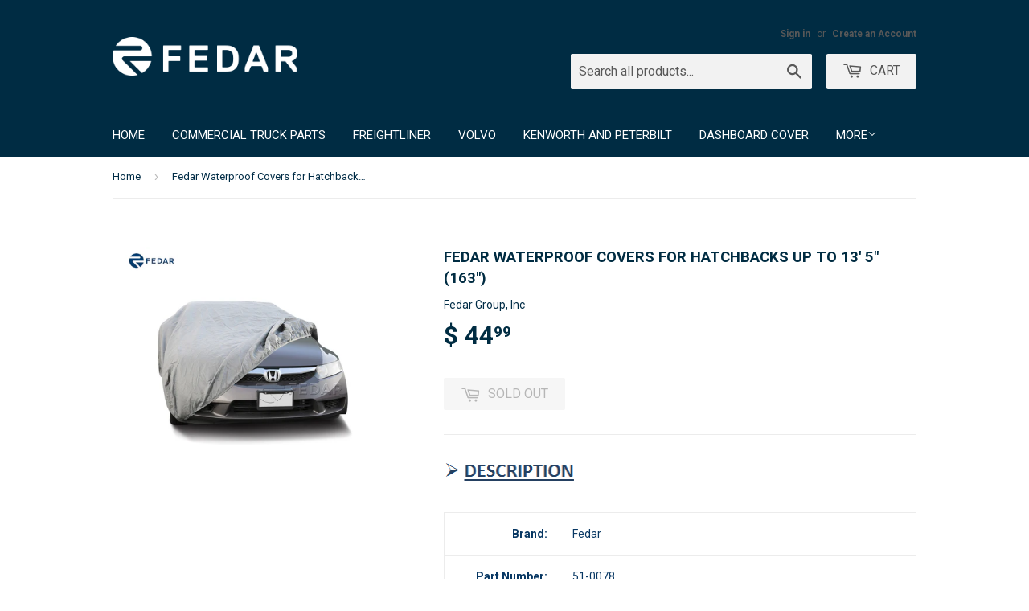

--- FILE ---
content_type: text/html; charset=utf-8
request_url: https://www.fedargroup.com/products/fedar-waterproof-covers-for-hatchbacks-up-to-13-5-163
body_size: 15113
content:
<!doctype html>
<!--[if lt IE 7]><html class="no-js lt-ie9 lt-ie8 lt-ie7" lang="en"> <![endif]-->
<!--[if IE 7]><html class="no-js lt-ie9 lt-ie8" lang="en"> <![endif]-->
<!--[if IE 8]><html class="no-js lt-ie9" lang="en"> <![endif]-->
<!--[if IE 9 ]><html class="ie9 no-js"> <![endif]-->
<!--[if (gt IE 9)|!(IE)]><!--> <html class="no-touch no-js"> <!--<![endif]-->
<head>

  <!-- Basic page needs ================================================== -->
  <meta charset="utf-8">
  <meta http-equiv="X-UA-Compatible" content="IE=edge,chrome=1">

  
  <link rel="shortcut icon" href="//www.fedargroup.com/cdn/shop/t/2/assets/favicon.png?v=140042922952889263791445895192" type="image/png" />
  

  <!-- Title and description ================================================== -->
  <title>
  Fedar Waterproof Covers for Hatchbacks up to 13&#39; 5&quot; (163&quot;) &ndash; Fedar Group
  </title>

  
  <meta name="description" content="Brand: Fedar Part Number: 51-0078 Part Type: Car Cover Vehicle Type: Hatchback Category Series: Car Cover Piece: 1 Product Note: Fits Hatchbacks up to 13&#39;5&quot;: 161&quot; L x 59&quot; W x 51&quot; H    Built-in grommets with full elastic hem, straps and buckles system. 5 layers of protection, soft inner fleece lining. Provide waterproof">
  

  <!-- Product meta ================================================== -->
  
  <meta property="og:type" content="product">
  <meta property="og:title" content="Fedar Waterproof Covers for Hatchbacks up to 13&#39; 5&quot; (163&quot;)">
  <meta property="og:url" content="https://www.fedargroup.com/products/fedar-waterproof-covers-for-hatchbacks-up-to-13-5-163">
  
  <meta property="og:image" content="http://www.fedargroup.com/cdn/shop/products/car_cover_1_7726a381-e869-4856-8f47-f2af614ea6f0_grande.jpg?v=1571439808">
  <meta property="og:image:secure_url" content="https://www.fedargroup.com/cdn/shop/products/car_cover_1_7726a381-e869-4856-8f47-f2af614ea6f0_grande.jpg?v=1571439808">
  
  <meta property="og:price:amount" content="44.99">
  <meta property="og:price:currency" content="USD">


  <meta property="og:description" content="Brand: Fedar Part Number: 51-0078 Part Type: Car Cover Vehicle Type: Hatchback Category Series: Car Cover Piece: 1 Product Note: Fits Hatchbacks up to 13&#39;5&quot;: 161&quot; L x 59&quot; W x 51&quot; H    Built-in grommets with full elastic hem, straps and buckles system. 5 layers of protection, soft inner fleece lining. Provide waterproof">

  <meta property="og:site_name" content="Fedar Group">

  

<meta name="twitter:card" content="summary">


  <meta name="twitter:card" content="product">
  <meta name="twitter:title" content="Fedar Waterproof Covers for Hatchbacks up to 13&#39; 5&quot; (163&quot;)">
  <meta name="twitter:description" content="

 Brand:
Fedar


Part Number:
51-0078


Part Type:
Car Cover


Vehicle Type:
Hatchback


Category Series:
Car Cover


Piece:
1


Product Note:
Fits Hatchbacks up to 13&#39;5&quot;: 161&quot; L x 59&quot; W x 51&quot; H


   
Built-in grommets with full elastic hem, straps and buckles system.
5 layers of protection, soft inner fleece lining.
Provide waterproof and all weather protection.
Three Year Warranty.
">
  <meta name="twitter:image" content="https://www.fedargroup.com/cdn/shop/products/car_cover_1_7726a381-e869-4856-8f47-f2af614ea6f0_medium.jpg?v=1571439808">
  <meta name="twitter:image:width" content="240">
  <meta name="twitter:image:height" content="240">



  <!-- Helpers ================================================== -->
  <link rel="canonical" href="https://www.fedargroup.com/products/fedar-waterproof-covers-for-hatchbacks-up-to-13-5-163">
  <meta name="viewport" content="width=device-width,initial-scale=1">

  
  <!-- Ajaxify Cart Plugin ================================================== -->
  <link href="//www.fedargroup.com/cdn/shop/t/2/assets/ajaxify.scss.css?v=24863402860400022741479172099" rel="stylesheet" type="text/css" media="all" />
  

  <!-- CSS ================================================== -->
  <link href="//www.fedargroup.com/cdn/shop/t/2/assets/timber.scss.css?v=133185529053294159531727770526" rel="stylesheet" type="text/css" media="all" />
  
  
  
  <link href="//fonts.googleapis.com/css?family=Roboto:400,700" rel="stylesheet" type="text/css" media="all" />


  


  



  <!-- Header hook for plugins ================================================== -->
  <script>window.performance && window.performance.mark && window.performance.mark('shopify.content_for_header.start');</script><meta name="facebook-domain-verification" content="a7w1v7cggzu77jdo03ij6ztpvykdrv">
<meta id="shopify-digital-wallet" name="shopify-digital-wallet" content="/9799148/digital_wallets/dialog">
<meta name="shopify-checkout-api-token" content="bd137b309a75fef26842d6875367ac08">
<meta id="in-context-paypal-metadata" data-shop-id="9799148" data-venmo-supported="false" data-environment="production" data-locale="en_US" data-paypal-v4="true" data-currency="USD">
<link rel="alternate" type="application/json+oembed" href="https://www.fedargroup.com/products/fedar-waterproof-covers-for-hatchbacks-up-to-13-5-163.oembed">
<script async="async" src="/checkouts/internal/preloads.js?locale=en-US"></script>
<link rel="preconnect" href="https://shop.app" crossorigin="anonymous">
<script async="async" src="https://shop.app/checkouts/internal/preloads.js?locale=en-US&shop_id=9799148" crossorigin="anonymous"></script>
<script id="apple-pay-shop-capabilities" type="application/json">{"shopId":9799148,"countryCode":"US","currencyCode":"USD","merchantCapabilities":["supports3DS"],"merchantId":"gid:\/\/shopify\/Shop\/9799148","merchantName":"Fedar Group","requiredBillingContactFields":["postalAddress","email","phone"],"requiredShippingContactFields":["postalAddress","email","phone"],"shippingType":"shipping","supportedNetworks":["visa","masterCard","amex","discover","elo","jcb"],"total":{"type":"pending","label":"Fedar Group","amount":"1.00"},"shopifyPaymentsEnabled":true,"supportsSubscriptions":true}</script>
<script id="shopify-features" type="application/json">{"accessToken":"bd137b309a75fef26842d6875367ac08","betas":["rich-media-storefront-analytics"],"domain":"www.fedargroup.com","predictiveSearch":true,"shopId":9799148,"locale":"en"}</script>
<script>var Shopify = Shopify || {};
Shopify.shop = "fedar-group.myshopify.com";
Shopify.locale = "en";
Shopify.currency = {"active":"USD","rate":"1.0"};
Shopify.country = "US";
Shopify.theme = {"name":"Supply","id":39932996,"schema_name":null,"schema_version":null,"theme_store_id":679,"role":"main"};
Shopify.theme.handle = "null";
Shopify.theme.style = {"id":null,"handle":null};
Shopify.cdnHost = "www.fedargroup.com/cdn";
Shopify.routes = Shopify.routes || {};
Shopify.routes.root = "/";</script>
<script type="module">!function(o){(o.Shopify=o.Shopify||{}).modules=!0}(window);</script>
<script>!function(o){function n(){var o=[];function n(){o.push(Array.prototype.slice.apply(arguments))}return n.q=o,n}var t=o.Shopify=o.Shopify||{};t.loadFeatures=n(),t.autoloadFeatures=n()}(window);</script>
<script>
  window.ShopifyPay = window.ShopifyPay || {};
  window.ShopifyPay.apiHost = "shop.app\/pay";
  window.ShopifyPay.redirectState = null;
</script>
<script id="shop-js-analytics" type="application/json">{"pageType":"product"}</script>
<script defer="defer" async type="module" src="//www.fedargroup.com/cdn/shopifycloud/shop-js/modules/v2/client.init-shop-cart-sync_DRRuZ9Jb.en.esm.js"></script>
<script defer="defer" async type="module" src="//www.fedargroup.com/cdn/shopifycloud/shop-js/modules/v2/chunk.common_Bq80O0pE.esm.js"></script>
<script type="module">
  await import("//www.fedargroup.com/cdn/shopifycloud/shop-js/modules/v2/client.init-shop-cart-sync_DRRuZ9Jb.en.esm.js");
await import("//www.fedargroup.com/cdn/shopifycloud/shop-js/modules/v2/chunk.common_Bq80O0pE.esm.js");

  window.Shopify.SignInWithShop?.initShopCartSync?.({"fedCMEnabled":true,"windoidEnabled":true});

</script>
<script>
  window.Shopify = window.Shopify || {};
  if (!window.Shopify.featureAssets) window.Shopify.featureAssets = {};
  window.Shopify.featureAssets['shop-js'] = {"shop-cart-sync":["modules/v2/client.shop-cart-sync_CY6GlUyO.en.esm.js","modules/v2/chunk.common_Bq80O0pE.esm.js"],"init-fed-cm":["modules/v2/client.init-fed-cm_rCPA2mwL.en.esm.js","modules/v2/chunk.common_Bq80O0pE.esm.js"],"shop-button":["modules/v2/client.shop-button_BbiiMs1V.en.esm.js","modules/v2/chunk.common_Bq80O0pE.esm.js"],"init-windoid":["modules/v2/client.init-windoid_CeH2ldPv.en.esm.js","modules/v2/chunk.common_Bq80O0pE.esm.js"],"init-shop-cart-sync":["modules/v2/client.init-shop-cart-sync_DRRuZ9Jb.en.esm.js","modules/v2/chunk.common_Bq80O0pE.esm.js"],"shop-cash-offers":["modules/v2/client.shop-cash-offers_DA_Qgce8.en.esm.js","modules/v2/chunk.common_Bq80O0pE.esm.js","modules/v2/chunk.modal_OrVZAp2A.esm.js"],"init-shop-email-lookup-coordinator":["modules/v2/client.init-shop-email-lookup-coordinator_Boi2XQpp.en.esm.js","modules/v2/chunk.common_Bq80O0pE.esm.js"],"shop-toast-manager":["modules/v2/client.shop-toast-manager_DFZ6KygB.en.esm.js","modules/v2/chunk.common_Bq80O0pE.esm.js"],"avatar":["modules/v2/client.avatar_BTnouDA3.en.esm.js"],"pay-button":["modules/v2/client.pay-button_Dggf_qxG.en.esm.js","modules/v2/chunk.common_Bq80O0pE.esm.js"],"init-customer-accounts-sign-up":["modules/v2/client.init-customer-accounts-sign-up_DBLY8aTL.en.esm.js","modules/v2/client.shop-login-button_DXWcN-dk.en.esm.js","modules/v2/chunk.common_Bq80O0pE.esm.js","modules/v2/chunk.modal_OrVZAp2A.esm.js"],"shop-login-button":["modules/v2/client.shop-login-button_DXWcN-dk.en.esm.js","modules/v2/chunk.common_Bq80O0pE.esm.js","modules/v2/chunk.modal_OrVZAp2A.esm.js"],"init-shop-for-new-customer-accounts":["modules/v2/client.init-shop-for-new-customer-accounts_C4srtWVy.en.esm.js","modules/v2/client.shop-login-button_DXWcN-dk.en.esm.js","modules/v2/chunk.common_Bq80O0pE.esm.js","modules/v2/chunk.modal_OrVZAp2A.esm.js"],"init-customer-accounts":["modules/v2/client.init-customer-accounts_B87wJPkU.en.esm.js","modules/v2/client.shop-login-button_DXWcN-dk.en.esm.js","modules/v2/chunk.common_Bq80O0pE.esm.js","modules/v2/chunk.modal_OrVZAp2A.esm.js"],"shop-follow-button":["modules/v2/client.shop-follow-button_73Y7kLC8.en.esm.js","modules/v2/chunk.common_Bq80O0pE.esm.js","modules/v2/chunk.modal_OrVZAp2A.esm.js"],"checkout-modal":["modules/v2/client.checkout-modal_cwDmpVG-.en.esm.js","modules/v2/chunk.common_Bq80O0pE.esm.js","modules/v2/chunk.modal_OrVZAp2A.esm.js"],"lead-capture":["modules/v2/client.lead-capture_BhKPkfCX.en.esm.js","modules/v2/chunk.common_Bq80O0pE.esm.js","modules/v2/chunk.modal_OrVZAp2A.esm.js"],"shop-login":["modules/v2/client.shop-login_DUQNAY7C.en.esm.js","modules/v2/chunk.common_Bq80O0pE.esm.js","modules/v2/chunk.modal_OrVZAp2A.esm.js"],"payment-terms":["modules/v2/client.payment-terms_vFzUuRO4.en.esm.js","modules/v2/chunk.common_Bq80O0pE.esm.js","modules/v2/chunk.modal_OrVZAp2A.esm.js"]};
</script>
<script id="__st">var __st={"a":9799148,"offset":-28800,"reqid":"314fc3ca-160e-4ef0-bcc8-1880c4ae55b2-1763704184","pageurl":"www.fedargroup.com\/products\/fedar-waterproof-covers-for-hatchbacks-up-to-13-5-163","u":"a33a9bb5fe05","p":"product","rtyp":"product","rid":9629545295};</script>
<script>window.ShopifyPaypalV4VisibilityTracking = true;</script>
<script id="captcha-bootstrap">!function(){'use strict';const t='contact',e='account',n='new_comment',o=[[t,t],['blogs',n],['comments',n],[t,'customer']],c=[[e,'customer_login'],[e,'guest_login'],[e,'recover_customer_password'],[e,'create_customer']],r=t=>t.map((([t,e])=>`form[action*='/${t}']:not([data-nocaptcha='true']) input[name='form_type'][value='${e}']`)).join(','),a=t=>()=>t?[...document.querySelectorAll(t)].map((t=>t.form)):[];function s(){const t=[...o],e=r(t);return a(e)}const i='password',u='form_key',d=['recaptcha-v3-token','g-recaptcha-response','h-captcha-response',i],f=()=>{try{return window.sessionStorage}catch{return}},m='__shopify_v',_=t=>t.elements[u];function p(t,e,n=!1){try{const o=window.sessionStorage,c=JSON.parse(o.getItem(e)),{data:r}=function(t){const{data:e,action:n}=t;return t[m]||n?{data:e,action:n}:{data:t,action:n}}(c);for(const[e,n]of Object.entries(r))t.elements[e]&&(t.elements[e].value=n);n&&o.removeItem(e)}catch(o){console.error('form repopulation failed',{error:o})}}const l='form_type',E='cptcha';function T(t){t.dataset[E]=!0}const w=window,h=w.document,L='Shopify',v='ce_forms',y='captcha';let A=!1;((t,e)=>{const n=(g='f06e6c50-85a8-45c8-87d0-21a2b65856fe',I='https://cdn.shopify.com/shopifycloud/storefront-forms-hcaptcha/ce_storefront_forms_captcha_hcaptcha.v1.5.2.iife.js',D={infoText:'Protected by hCaptcha',privacyText:'Privacy',termsText:'Terms'},(t,e,n)=>{const o=w[L][v],c=o.bindForm;if(c)return c(t,g,e,D).then(n);var r;o.q.push([[t,g,e,D],n]),r=I,A||(h.body.append(Object.assign(h.createElement('script'),{id:'captcha-provider',async:!0,src:r})),A=!0)});var g,I,D;w[L]=w[L]||{},w[L][v]=w[L][v]||{},w[L][v].q=[],w[L][y]=w[L][y]||{},w[L][y].protect=function(t,e){n(t,void 0,e),T(t)},Object.freeze(w[L][y]),function(t,e,n,w,h,L){const[v,y,A,g]=function(t,e,n){const i=e?o:[],u=t?c:[],d=[...i,...u],f=r(d),m=r(i),_=r(d.filter((([t,e])=>n.includes(e))));return[a(f),a(m),a(_),s()]}(w,h,L),I=t=>{const e=t.target;return e instanceof HTMLFormElement?e:e&&e.form},D=t=>v().includes(t);t.addEventListener('submit',(t=>{const e=I(t);if(!e)return;const n=D(e)&&!e.dataset.hcaptchaBound&&!e.dataset.recaptchaBound,o=_(e),c=g().includes(e)&&(!o||!o.value);(n||c)&&t.preventDefault(),c&&!n&&(function(t){try{if(!f())return;!function(t){const e=f();if(!e)return;const n=_(t);if(!n)return;const o=n.value;o&&e.removeItem(o)}(t);const e=Array.from(Array(32),(()=>Math.random().toString(36)[2])).join('');!function(t,e){_(t)||t.append(Object.assign(document.createElement('input'),{type:'hidden',name:u})),t.elements[u].value=e}(t,e),function(t,e){const n=f();if(!n)return;const o=[...t.querySelectorAll(`input[type='${i}']`)].map((({name:t})=>t)),c=[...d,...o],r={};for(const[a,s]of new FormData(t).entries())c.includes(a)||(r[a]=s);n.setItem(e,JSON.stringify({[m]:1,action:t.action,data:r}))}(t,e)}catch(e){console.error('failed to persist form',e)}}(e),e.submit())}));const S=(t,e)=>{t&&!t.dataset[E]&&(n(t,e.some((e=>e===t))),T(t))};for(const o of['focusin','change'])t.addEventListener(o,(t=>{const e=I(t);D(e)&&S(e,y())}));const B=e.get('form_key'),M=e.get(l),P=B&&M;t.addEventListener('DOMContentLoaded',(()=>{const t=y();if(P)for(const e of t)e.elements[l].value===M&&p(e,B);[...new Set([...A(),...v().filter((t=>'true'===t.dataset.shopifyCaptcha))])].forEach((e=>S(e,t)))}))}(h,new URLSearchParams(w.location.search),n,t,e,['guest_login'])})(!0,!0)}();</script>
<script integrity="sha256-52AcMU7V7pcBOXWImdc/TAGTFKeNjmkeM1Pvks/DTgc=" data-source-attribution="shopify.loadfeatures" defer="defer" src="//www.fedargroup.com/cdn/shopifycloud/storefront/assets/storefront/load_feature-81c60534.js" crossorigin="anonymous"></script>
<script crossorigin="anonymous" defer="defer" src="//www.fedargroup.com/cdn/shopifycloud/storefront/assets/shopify_pay/storefront-65b4c6d7.js?v=20250812"></script>
<script data-source-attribution="shopify.dynamic_checkout.dynamic.init">var Shopify=Shopify||{};Shopify.PaymentButton=Shopify.PaymentButton||{isStorefrontPortableWallets:!0,init:function(){window.Shopify.PaymentButton.init=function(){};var t=document.createElement("script");t.src="https://www.fedargroup.com/cdn/shopifycloud/portable-wallets/latest/portable-wallets.en.js",t.type="module",document.head.appendChild(t)}};
</script>
<script data-source-attribution="shopify.dynamic_checkout.buyer_consent">
  function portableWalletsHideBuyerConsent(e){var t=document.getElementById("shopify-buyer-consent"),n=document.getElementById("shopify-subscription-policy-button");t&&n&&(t.classList.add("hidden"),t.setAttribute("aria-hidden","true"),n.removeEventListener("click",e))}function portableWalletsShowBuyerConsent(e){var t=document.getElementById("shopify-buyer-consent"),n=document.getElementById("shopify-subscription-policy-button");t&&n&&(t.classList.remove("hidden"),t.removeAttribute("aria-hidden"),n.addEventListener("click",e))}window.Shopify?.PaymentButton&&(window.Shopify.PaymentButton.hideBuyerConsent=portableWalletsHideBuyerConsent,window.Shopify.PaymentButton.showBuyerConsent=portableWalletsShowBuyerConsent);
</script>
<script data-source-attribution="shopify.dynamic_checkout.cart.bootstrap">document.addEventListener("DOMContentLoaded",(function(){function t(){return document.querySelector("shopify-accelerated-checkout-cart, shopify-accelerated-checkout")}if(t())Shopify.PaymentButton.init();else{new MutationObserver((function(e,n){t()&&(Shopify.PaymentButton.init(),n.disconnect())})).observe(document.body,{childList:!0,subtree:!0})}}));
</script>
<link id="shopify-accelerated-checkout-styles" rel="stylesheet" media="screen" href="https://www.fedargroup.com/cdn/shopifycloud/portable-wallets/latest/accelerated-checkout-backwards-compat.css" crossorigin="anonymous">
<style id="shopify-accelerated-checkout-cart">
        #shopify-buyer-consent {
  margin-top: 1em;
  display: inline-block;
  width: 100%;
}

#shopify-buyer-consent.hidden {
  display: none;
}

#shopify-subscription-policy-button {
  background: none;
  border: none;
  padding: 0;
  text-decoration: underline;
  font-size: inherit;
  cursor: pointer;
}

#shopify-subscription-policy-button::before {
  box-shadow: none;
}

      </style>

<script>window.performance && window.performance.mark && window.performance.mark('shopify.content_for_header.end');</script>

  

<!--[if lt IE 9]>
<script src="//cdnjs.cloudflare.com/ajax/libs/html5shiv/3.7.2/html5shiv.min.js" type="text/javascript"></script>
<script src="//www.fedargroup.com/cdn/shop/t/2/assets/respond.min.js?v=52248677837542619231441228394" type="text/javascript"></script>
<link href="//www.fedargroup.com/cdn/shop/t/2/assets/respond-proxy.html" id="respond-proxy" rel="respond-proxy" />
<link href="//www.fedargroup.com/search?q=577b82c3709b1fe3c902a641234c1b77" id="respond-redirect" rel="respond-redirect" />
<script src="//www.fedargroup.com/search?q=577b82c3709b1fe3c902a641234c1b77" type="text/javascript"></script>
<![endif]-->
<!--[if (lte IE 9) ]><script src="//www.fedargroup.com/cdn/shop/t/2/assets/match-media.min.js?v=159635276924582161481441228393" type="text/javascript"></script><![endif]-->


  
  

  <script src="//ajax.googleapis.com/ajax/libs/jquery/1.11.0/jquery.min.js" type="text/javascript"></script>
  <script src="//www.fedargroup.com/cdn/shop/t/2/assets/modernizr.min.js?v=26620055551102246001441228393" type="text/javascript"></script>

<link href="https://monorail-edge.shopifysvc.com" rel="dns-prefetch">
<script>(function(){if ("sendBeacon" in navigator && "performance" in window) {try {var session_token_from_headers = performance.getEntriesByType('navigation')[0].serverTiming.find(x => x.name == '_s').description;} catch {var session_token_from_headers = undefined;}var session_cookie_matches = document.cookie.match(/_shopify_s=([^;]*)/);var session_token_from_cookie = session_cookie_matches && session_cookie_matches.length === 2 ? session_cookie_matches[1] : "";var session_token = session_token_from_headers || session_token_from_cookie || "";function handle_abandonment_event(e) {var entries = performance.getEntries().filter(function(entry) {return /monorail-edge.shopifysvc.com/.test(entry.name);});if (!window.abandonment_tracked && entries.length === 0) {window.abandonment_tracked = true;var currentMs = Date.now();var navigation_start = performance.timing.navigationStart;var payload = {shop_id: 9799148,url: window.location.href,navigation_start,duration: currentMs - navigation_start,session_token,page_type: "product"};window.navigator.sendBeacon("https://monorail-edge.shopifysvc.com/v1/produce", JSON.stringify({schema_id: "online_store_buyer_site_abandonment/1.1",payload: payload,metadata: {event_created_at_ms: currentMs,event_sent_at_ms: currentMs}}));}}window.addEventListener('pagehide', handle_abandonment_event);}}());</script>
<script id="web-pixels-manager-setup">(function e(e,d,r,n,o){if(void 0===o&&(o={}),!Boolean(null===(a=null===(i=window.Shopify)||void 0===i?void 0:i.analytics)||void 0===a?void 0:a.replayQueue)){var i,a;window.Shopify=window.Shopify||{};var t=window.Shopify;t.analytics=t.analytics||{};var s=t.analytics;s.replayQueue=[],s.publish=function(e,d,r){return s.replayQueue.push([e,d,r]),!0};try{self.performance.mark("wpm:start")}catch(e){}var l=function(){var e={modern:/Edge?\/(1{2}[4-9]|1[2-9]\d|[2-9]\d{2}|\d{4,})\.\d+(\.\d+|)|Firefox\/(1{2}[4-9]|1[2-9]\d|[2-9]\d{2}|\d{4,})\.\d+(\.\d+|)|Chrom(ium|e)\/(9{2}|\d{3,})\.\d+(\.\d+|)|(Maci|X1{2}).+ Version\/(15\.\d+|(1[6-9]|[2-9]\d|\d{3,})\.\d+)([,.]\d+|)( \(\w+\)|)( Mobile\/\w+|) Safari\/|Chrome.+OPR\/(9{2}|\d{3,})\.\d+\.\d+|(CPU[ +]OS|iPhone[ +]OS|CPU[ +]iPhone|CPU IPhone OS|CPU iPad OS)[ +]+(15[._]\d+|(1[6-9]|[2-9]\d|\d{3,})[._]\d+)([._]\d+|)|Android:?[ /-](13[3-9]|1[4-9]\d|[2-9]\d{2}|\d{4,})(\.\d+|)(\.\d+|)|Android.+Firefox\/(13[5-9]|1[4-9]\d|[2-9]\d{2}|\d{4,})\.\d+(\.\d+|)|Android.+Chrom(ium|e)\/(13[3-9]|1[4-9]\d|[2-9]\d{2}|\d{4,})\.\d+(\.\d+|)|SamsungBrowser\/([2-9]\d|\d{3,})\.\d+/,legacy:/Edge?\/(1[6-9]|[2-9]\d|\d{3,})\.\d+(\.\d+|)|Firefox\/(5[4-9]|[6-9]\d|\d{3,})\.\d+(\.\d+|)|Chrom(ium|e)\/(5[1-9]|[6-9]\d|\d{3,})\.\d+(\.\d+|)([\d.]+$|.*Safari\/(?![\d.]+ Edge\/[\d.]+$))|(Maci|X1{2}).+ Version\/(10\.\d+|(1[1-9]|[2-9]\d|\d{3,})\.\d+)([,.]\d+|)( \(\w+\)|)( Mobile\/\w+|) Safari\/|Chrome.+OPR\/(3[89]|[4-9]\d|\d{3,})\.\d+\.\d+|(CPU[ +]OS|iPhone[ +]OS|CPU[ +]iPhone|CPU IPhone OS|CPU iPad OS)[ +]+(10[._]\d+|(1[1-9]|[2-9]\d|\d{3,})[._]\d+)([._]\d+|)|Android:?[ /-](13[3-9]|1[4-9]\d|[2-9]\d{2}|\d{4,})(\.\d+|)(\.\d+|)|Mobile Safari.+OPR\/([89]\d|\d{3,})\.\d+\.\d+|Android.+Firefox\/(13[5-9]|1[4-9]\d|[2-9]\d{2}|\d{4,})\.\d+(\.\d+|)|Android.+Chrom(ium|e)\/(13[3-9]|1[4-9]\d|[2-9]\d{2}|\d{4,})\.\d+(\.\d+|)|Android.+(UC? ?Browser|UCWEB|U3)[ /]?(15\.([5-9]|\d{2,})|(1[6-9]|[2-9]\d|\d{3,})\.\d+)\.\d+|SamsungBrowser\/(5\.\d+|([6-9]|\d{2,})\.\d+)|Android.+MQ{2}Browser\/(14(\.(9|\d{2,})|)|(1[5-9]|[2-9]\d|\d{3,})(\.\d+|))(\.\d+|)|K[Aa][Ii]OS\/(3\.\d+|([4-9]|\d{2,})\.\d+)(\.\d+|)/},d=e.modern,r=e.legacy,n=navigator.userAgent;return n.match(d)?"modern":n.match(r)?"legacy":"unknown"}(),u="modern"===l?"modern":"legacy",c=(null!=n?n:{modern:"",legacy:""})[u],f=function(e){return[e.baseUrl,"/wpm","/b",e.hashVersion,"modern"===e.buildTarget?"m":"l",".js"].join("")}({baseUrl:d,hashVersion:r,buildTarget:u}),m=function(e){var d=e.version,r=e.bundleTarget,n=e.surface,o=e.pageUrl,i=e.monorailEndpoint;return{emit:function(e){var a=e.status,t=e.errorMsg,s=(new Date).getTime(),l=JSON.stringify({metadata:{event_sent_at_ms:s},events:[{schema_id:"web_pixels_manager_load/3.1",payload:{version:d,bundle_target:r,page_url:o,status:a,surface:n,error_msg:t},metadata:{event_created_at_ms:s}}]});if(!i)return console&&console.warn&&console.warn("[Web Pixels Manager] No Monorail endpoint provided, skipping logging."),!1;try{return self.navigator.sendBeacon.bind(self.navigator)(i,l)}catch(e){}var u=new XMLHttpRequest;try{return u.open("POST",i,!0),u.setRequestHeader("Content-Type","text/plain"),u.send(l),!0}catch(e){return console&&console.warn&&console.warn("[Web Pixels Manager] Got an unhandled error while logging to Monorail."),!1}}}}({version:r,bundleTarget:l,surface:e.surface,pageUrl:self.location.href,monorailEndpoint:e.monorailEndpoint});try{o.browserTarget=l,function(e){var d=e.src,r=e.async,n=void 0===r||r,o=e.onload,i=e.onerror,a=e.sri,t=e.scriptDataAttributes,s=void 0===t?{}:t,l=document.createElement("script"),u=document.querySelector("head"),c=document.querySelector("body");if(l.async=n,l.src=d,a&&(l.integrity=a,l.crossOrigin="anonymous"),s)for(var f in s)if(Object.prototype.hasOwnProperty.call(s,f))try{l.dataset[f]=s[f]}catch(e){}if(o&&l.addEventListener("load",o),i&&l.addEventListener("error",i),u)u.appendChild(l);else{if(!c)throw new Error("Did not find a head or body element to append the script");c.appendChild(l)}}({src:f,async:!0,onload:function(){if(!function(){var e,d;return Boolean(null===(d=null===(e=window.Shopify)||void 0===e?void 0:e.analytics)||void 0===d?void 0:d.initialized)}()){var d=window.webPixelsManager.init(e)||void 0;if(d){var r=window.Shopify.analytics;r.replayQueue.forEach((function(e){var r=e[0],n=e[1],o=e[2];d.publishCustomEvent(r,n,o)})),r.replayQueue=[],r.publish=d.publishCustomEvent,r.visitor=d.visitor,r.initialized=!0}}},onerror:function(){return m.emit({status:"failed",errorMsg:"".concat(f," has failed to load")})},sri:function(e){var d=/^sha384-[A-Za-z0-9+/=]+$/;return"string"==typeof e&&d.test(e)}(c)?c:"",scriptDataAttributes:o}),m.emit({status:"loading"})}catch(e){m.emit({status:"failed",errorMsg:(null==e?void 0:e.message)||"Unknown error"})}}})({shopId: 9799148,storefrontBaseUrl: "https://www.fedargroup.com",extensionsBaseUrl: "https://extensions.shopifycdn.com/cdn/shopifycloud/web-pixels-manager",monorailEndpoint: "https://monorail-edge.shopifysvc.com/unstable/produce_batch",surface: "storefront-renderer",enabledBetaFlags: ["2dca8a86"],webPixelsConfigList: [{"id":"shopify-app-pixel","configuration":"{}","eventPayloadVersion":"v1","runtimeContext":"STRICT","scriptVersion":"0450","apiClientId":"shopify-pixel","type":"APP","privacyPurposes":["ANALYTICS","MARKETING"]},{"id":"shopify-custom-pixel","eventPayloadVersion":"v1","runtimeContext":"LAX","scriptVersion":"0450","apiClientId":"shopify-pixel","type":"CUSTOM","privacyPurposes":["ANALYTICS","MARKETING"]}],isMerchantRequest: false,initData: {"shop":{"name":"Fedar Group","paymentSettings":{"currencyCode":"USD"},"myshopifyDomain":"fedar-group.myshopify.com","countryCode":"US","storefrontUrl":"https:\/\/www.fedargroup.com"},"customer":null,"cart":null,"checkout":null,"productVariants":[{"price":{"amount":44.99,"currencyCode":"USD"},"product":{"title":"Fedar Waterproof Covers for Hatchbacks up to 13' 5\" (163\")","vendor":"Fedar Group, Inc","id":"9629545295","untranslatedTitle":"Fedar Waterproof Covers for Hatchbacks up to 13' 5\" (163\")","url":"\/products\/fedar-waterproof-covers-for-hatchbacks-up-to-13-5-163","type":"Car Cover"},"id":"32911181583","image":{"src":"\/\/www.fedargroup.com\/cdn\/shop\/products\/car_cover_1_7726a381-e869-4856-8f47-f2af614ea6f0.jpg?v=1571439808"},"sku":"51-0078","title":"Default Title","untranslatedTitle":"Default Title"}],"purchasingCompany":null},},"https://www.fedargroup.com/cdn","ae1676cfwd2530674p4253c800m34e853cb",{"modern":"","legacy":""},{"shopId":"9799148","storefrontBaseUrl":"https:\/\/www.fedargroup.com","extensionBaseUrl":"https:\/\/extensions.shopifycdn.com\/cdn\/shopifycloud\/web-pixels-manager","surface":"storefront-renderer","enabledBetaFlags":"[\"2dca8a86\"]","isMerchantRequest":"false","hashVersion":"ae1676cfwd2530674p4253c800m34e853cb","publish":"custom","events":"[[\"page_viewed\",{}],[\"product_viewed\",{\"productVariant\":{\"price\":{\"amount\":44.99,\"currencyCode\":\"USD\"},\"product\":{\"title\":\"Fedar Waterproof Covers for Hatchbacks up to 13' 5\\\" (163\\\")\",\"vendor\":\"Fedar Group, Inc\",\"id\":\"9629545295\",\"untranslatedTitle\":\"Fedar Waterproof Covers for Hatchbacks up to 13' 5\\\" (163\\\")\",\"url\":\"\/products\/fedar-waterproof-covers-for-hatchbacks-up-to-13-5-163\",\"type\":\"Car Cover\"},\"id\":\"32911181583\",\"image\":{\"src\":\"\/\/www.fedargroup.com\/cdn\/shop\/products\/car_cover_1_7726a381-e869-4856-8f47-f2af614ea6f0.jpg?v=1571439808\"},\"sku\":\"51-0078\",\"title\":\"Default Title\",\"untranslatedTitle\":\"Default Title\"}}]]"});</script><script>
  window.ShopifyAnalytics = window.ShopifyAnalytics || {};
  window.ShopifyAnalytics.meta = window.ShopifyAnalytics.meta || {};
  window.ShopifyAnalytics.meta.currency = 'USD';
  var meta = {"product":{"id":9629545295,"gid":"gid:\/\/shopify\/Product\/9629545295","vendor":"Fedar Group, Inc","type":"Car Cover","variants":[{"id":32911181583,"price":4499,"name":"Fedar Waterproof Covers for Hatchbacks up to 13' 5\" (163\")","public_title":null,"sku":"51-0078"}],"remote":false},"page":{"pageType":"product","resourceType":"product","resourceId":9629545295}};
  for (var attr in meta) {
    window.ShopifyAnalytics.meta[attr] = meta[attr];
  }
</script>
<script class="analytics">
  (function () {
    var customDocumentWrite = function(content) {
      var jquery = null;

      if (window.jQuery) {
        jquery = window.jQuery;
      } else if (window.Checkout && window.Checkout.$) {
        jquery = window.Checkout.$;
      }

      if (jquery) {
        jquery('body').append(content);
      }
    };

    var hasLoggedConversion = function(token) {
      if (token) {
        return document.cookie.indexOf('loggedConversion=' + token) !== -1;
      }
      return false;
    }

    var setCookieIfConversion = function(token) {
      if (token) {
        var twoMonthsFromNow = new Date(Date.now());
        twoMonthsFromNow.setMonth(twoMonthsFromNow.getMonth() + 2);

        document.cookie = 'loggedConversion=' + token + '; expires=' + twoMonthsFromNow;
      }
    }

    var trekkie = window.ShopifyAnalytics.lib = window.trekkie = window.trekkie || [];
    if (trekkie.integrations) {
      return;
    }
    trekkie.methods = [
      'identify',
      'page',
      'ready',
      'track',
      'trackForm',
      'trackLink'
    ];
    trekkie.factory = function(method) {
      return function() {
        var args = Array.prototype.slice.call(arguments);
        args.unshift(method);
        trekkie.push(args);
        return trekkie;
      };
    };
    for (var i = 0; i < trekkie.methods.length; i++) {
      var key = trekkie.methods[i];
      trekkie[key] = trekkie.factory(key);
    }
    trekkie.load = function(config) {
      trekkie.config = config || {};
      trekkie.config.initialDocumentCookie = document.cookie;
      var first = document.getElementsByTagName('script')[0];
      var script = document.createElement('script');
      script.type = 'text/javascript';
      script.onerror = function(e) {
        var scriptFallback = document.createElement('script');
        scriptFallback.type = 'text/javascript';
        scriptFallback.onerror = function(error) {
                var Monorail = {
      produce: function produce(monorailDomain, schemaId, payload) {
        var currentMs = new Date().getTime();
        var event = {
          schema_id: schemaId,
          payload: payload,
          metadata: {
            event_created_at_ms: currentMs,
            event_sent_at_ms: currentMs
          }
        };
        return Monorail.sendRequest("https://" + monorailDomain + "/v1/produce", JSON.stringify(event));
      },
      sendRequest: function sendRequest(endpointUrl, payload) {
        // Try the sendBeacon API
        if (window && window.navigator && typeof window.navigator.sendBeacon === 'function' && typeof window.Blob === 'function' && !Monorail.isIos12()) {
          var blobData = new window.Blob([payload], {
            type: 'text/plain'
          });

          if (window.navigator.sendBeacon(endpointUrl, blobData)) {
            return true;
          } // sendBeacon was not successful

        } // XHR beacon

        var xhr = new XMLHttpRequest();

        try {
          xhr.open('POST', endpointUrl);
          xhr.setRequestHeader('Content-Type', 'text/plain');
          xhr.send(payload);
        } catch (e) {
          console.log(e);
        }

        return false;
      },
      isIos12: function isIos12() {
        return window.navigator.userAgent.lastIndexOf('iPhone; CPU iPhone OS 12_') !== -1 || window.navigator.userAgent.lastIndexOf('iPad; CPU OS 12_') !== -1;
      }
    };
    Monorail.produce('monorail-edge.shopifysvc.com',
      'trekkie_storefront_load_errors/1.1',
      {shop_id: 9799148,
      theme_id: 39932996,
      app_name: "storefront",
      context_url: window.location.href,
      source_url: "//www.fedargroup.com/cdn/s/trekkie.storefront.308893168db1679b4a9f8a086857af995740364f.min.js"});

        };
        scriptFallback.async = true;
        scriptFallback.src = '//www.fedargroup.com/cdn/s/trekkie.storefront.308893168db1679b4a9f8a086857af995740364f.min.js';
        first.parentNode.insertBefore(scriptFallback, first);
      };
      script.async = true;
      script.src = '//www.fedargroup.com/cdn/s/trekkie.storefront.308893168db1679b4a9f8a086857af995740364f.min.js';
      first.parentNode.insertBefore(script, first);
    };
    trekkie.load(
      {"Trekkie":{"appName":"storefront","development":false,"defaultAttributes":{"shopId":9799148,"isMerchantRequest":null,"themeId":39932996,"themeCityHash":"18400318228961457714","contentLanguage":"en","currency":"USD","eventMetadataId":"9ff977bb-7833-4cc1-a5e0-eac4482208fc"},"isServerSideCookieWritingEnabled":true,"monorailRegion":"shop_domain","enabledBetaFlags":["f0df213a"]},"Session Attribution":{},"S2S":{"facebookCapiEnabled":true,"source":"trekkie-storefront-renderer","apiClientId":580111}}
    );

    var loaded = false;
    trekkie.ready(function() {
      if (loaded) return;
      loaded = true;

      window.ShopifyAnalytics.lib = window.trekkie;

      var originalDocumentWrite = document.write;
      document.write = customDocumentWrite;
      try { window.ShopifyAnalytics.merchantGoogleAnalytics.call(this); } catch(error) {};
      document.write = originalDocumentWrite;

      window.ShopifyAnalytics.lib.page(null,{"pageType":"product","resourceType":"product","resourceId":9629545295,"shopifyEmitted":true});

      var match = window.location.pathname.match(/checkouts\/(.+)\/(thank_you|post_purchase)/)
      var token = match? match[1]: undefined;
      if (!hasLoggedConversion(token)) {
        setCookieIfConversion(token);
        window.ShopifyAnalytics.lib.track("Viewed Product",{"currency":"USD","variantId":32911181583,"productId":9629545295,"productGid":"gid:\/\/shopify\/Product\/9629545295","name":"Fedar Waterproof Covers for Hatchbacks up to 13' 5\" (163\")","price":"44.99","sku":"51-0078","brand":"Fedar Group, Inc","variant":null,"category":"Car Cover","nonInteraction":true,"remote":false},undefined,undefined,{"shopifyEmitted":true});
      window.ShopifyAnalytics.lib.track("monorail:\/\/trekkie_storefront_viewed_product\/1.1",{"currency":"USD","variantId":32911181583,"productId":9629545295,"productGid":"gid:\/\/shopify\/Product\/9629545295","name":"Fedar Waterproof Covers for Hatchbacks up to 13' 5\" (163\")","price":"44.99","sku":"51-0078","brand":"Fedar Group, Inc","variant":null,"category":"Car Cover","nonInteraction":true,"remote":false,"referer":"https:\/\/www.fedargroup.com\/products\/fedar-waterproof-covers-for-hatchbacks-up-to-13-5-163"});
      }
    });


        var eventsListenerScript = document.createElement('script');
        eventsListenerScript.async = true;
        eventsListenerScript.src = "//www.fedargroup.com/cdn/shopifycloud/storefront/assets/shop_events_listener-3da45d37.js";
        document.getElementsByTagName('head')[0].appendChild(eventsListenerScript);

})();</script>
<script
  defer
  src="https://www.fedargroup.com/cdn/shopifycloud/perf-kit/shopify-perf-kit-2.1.2.min.js"
  data-application="storefront-renderer"
  data-shop-id="9799148"
  data-render-region="gcp-us-central1"
  data-page-type="product"
  data-theme-instance-id="39932996"
  data-theme-name=""
  data-theme-version=""
  data-monorail-region="shop_domain"
  data-resource-timing-sampling-rate="10"
  data-shs="true"
  data-shs-beacon="true"
  data-shs-export-with-fetch="true"
  data-shs-logs-sample-rate="1"
></script>
</head>

<body id="fedar-waterproof-covers-for-hatchbacks-up-to-13-39-5-quot-163-quot" class="template-product" >

  <header class="site-header" role="banner">
    <div class="wrapper">

      <div class="grid--full">
        <div class="grid-item large--one-half">
          
            <div class="h1 header-logo" itemscope itemtype="http://schema.org/Organization">
          
            
              <a href="/" itemprop="url">
                <img src="//www.fedargroup.com/cdn/shop/t/2/assets/logo.png?v=3073546724583970671441233687" alt="Fedar Group" itemprop="logo">
              </a>
            
          
            </div>
          
        </div>

        <div class="grid-item large--one-half text-center large--text-right">
          
            <div class="site-header--text-links medium-down--hide">
              

              
                <span class="site-header--meta-links medium-down--hide">
                  
                    <a href="/account/login" id="customer_login_link">Sign in</a>
                    
                    <span class="site-header--spacer">or</span>
                    <a href="/account/register" id="customer_register_link">Create an Account</a>
                    
                  
                </span>
              
            </div>

            <br class="medium-down--hide">
          

          <form action="/search" method="get" class="search-bar" role="search">
  <input type="hidden" name="type" value="product">

  <input type="search" name="q" value="" placeholder="Search all products..." aria-label="Search all products...">
  <button type="submit" class="search-bar--submit icon-fallback-text">
    <span class="icon icon-search" aria-hidden="true"></span>
    <span class="fallback-text">Search</span>
  </button>
</form>


          <a href="/cart" class="header-cart-btn cart-toggle">
            <span class="icon icon-cart"></span>
            Cart <span class="cart-count cart-badge--desktop hidden-count">0</span>
          </a>
        </div>
      </div>

    </div>
  </header>

  <nav class="nav-bar" role="navigation">
    <div class="wrapper">
      <form action="/search" method="get" class="search-bar" role="search">
  <input type="hidden" name="type" value="product">

  <input type="search" name="q" value="" placeholder="Search all products..." aria-label="Search all products...">
  <button type="submit" class="search-bar--submit icon-fallback-text">
    <span class="icon icon-search" aria-hidden="true"></span>
    <span class="fallback-text">Search</span>
  </button>
</form>

      <ul class="site-nav" id="accessibleNav">
  
  
    
    
      <li >
        <a href="/">Home</a>
      </li>
    
  
    
    
      <li >
        <a href="https://www.fedargroup.com/collections/commercial-truck-parts">Commercial Truck Parts</a>
      </li>
    
  
    
    
      <li >
        <a href="https://www.fedargroup.com/collections/billet-grille">Freightliner</a>
      </li>
    
  
    
    
      <li >
        <a href="https://www.fedargroup.com/collections/volvo-truck">Volvo</a>
      </li>
    
  
    
    
      <li >
        <a href="https://www.fedargroup.com/collections/kenworth-and-peterbilt">Kenworth and Peterbilt</a>
      </li>
    
  
    
    
      <li >
        <a href="https://www.fedargroup.com/collections/dashboard-cover">Dashboard Cover</a>
      </li>
    
  
    
    
      <li >
        <a href="/pages/about-us">About Us</a>
      </li>
    
  

  
    
      <li class="customer-navlink large--hide"><a href="/account/login" id="customer_login_link">Sign in</a></li>
      
      <li class="customer-navlink large--hide"><a href="/account/register" id="customer_register_link">Create an Account</a></li>
      
    
  
</ul>

    </div>
  </nav>

  <div id="mobileNavBar">
    <div class="display-table-cell">
      <a class="menu-toggle mobileNavBar-link">Menu</a>
    </div>
    <div class="display-table-cell">
      <a href="/cart" class="cart-toggle mobileNavBar-link">
        <span class="icon icon-cart"></span>
        Cart <span class="cart-count hidden-count">0</span>
      </a>
    </div>
  </div>

  <main class="wrapper main-content" role="main">

    



<nav class="breadcrumb" role="navigation" aria-label="breadcrumbs">
  <a href="/" title="Back to the frontpage">Home</a>

  

    
    <span class="divider" aria-hidden="true">&rsaquo;</span>
    <span class="breadcrumb--truncate">Fedar Waterproof Covers for Hatchbacks up to 13' 5" (163")</span>

  
</nav>



<div class="grid" itemscope itemtype="http://schema.org/Product">
  <meta itemprop="url" content="https://www.fedargroup.com/products/fedar-waterproof-covers-for-hatchbacks-up-to-13-5-163">
  <meta itemprop="image" content="//www.fedargroup.com/cdn/shop/products/car_cover_1_7726a381-e869-4856-8f47-f2af614ea6f0_grande.jpg?v=1571439808">

  <div class="grid-item large--two-fifths">
    <div class="grid">
      <div class="grid-item large--eleven-twelfths text-center">
        <div class="product-photo-container" id="productPhoto">
          
          <img id="productPhotoImg" src="//www.fedargroup.com/cdn/shop/products/car_cover_1_7726a381-e869-4856-8f47-f2af614ea6f0_large.jpg?v=1571439808" alt="51-0078"  data-zoom="//www.fedargroup.com/cdn/shop/products/car_cover_1_7726a381-e869-4856-8f47-f2af614ea6f0_1024x1024.jpg?v=1571439808">
        </div>
        

      </div>
    </div>

  </div>

  <div class="grid-item large--three-fifths">

    <h2 itemprop="name">Fedar Waterproof Covers for Hatchbacks up to 13' 5" (163")</h2>

    <div itemprop="offers" itemscope itemtype="http://schema.org/Offer">

      

      <meta itemprop="priceCurrency" content="USD">
      <meta itemprop="price" content="$ 44.99">

      
        <p class="product-meta" itemprop="brand">Fedar Group, Inc</p>
      

      <ul class="inline-list product-meta">
        <li>
          <span id="productPrice" class="h1">
            







<small>$ 44<sup>99</sup></small>
          </span>
        </li>
        
        
          <li class="product-meta--review">
            <span class="shopify-product-reviews-badge" data-id="9629545295"></span>
          </li>
        
      </ul>

      <hr id="variantBreak" class="hr--clear hr--small">

      <link itemprop="availability" href="http://schema.org/OutOfStock">

      <form action="/cart/add" method="post" enctype="multipart/form-data" id="addToCartForm">
        <select name="id" id="productSelect" class="product-variants">
          
            
              <option disabled="disabled">
                Default Title - Sold Out
              </option>
            
          
        </select>

        
          <label for="quantity" class="quantity-selector">Quantity</label>
          <input type="number" id="quantity" name="quantity" value="1" min="1" class="quantity-selector">
        

        <button type="submit" name="add" id="addToCart" class="btn">
          <span class="icon icon-cart"></span>
          <span id="addToCartText">Add to Cart</span>
        </button>
        
          <span id="variantQuantity" class="variant-quantity"></span>
        
      </form>

      <hr>

    </div>

    <div class="product-description rte" itemprop="description">
      <h1><span style="color: #073763;"><img alt="Auto Part Features" src="https://s3-us-west-1.amazonaws.com/fedarproduct/html+icon/shopify/des.png" width="93" height="24" style="height: 28px; width: 168px;"></span></h1><table width="100%"><tbody>
<tr style="height: 22px;">
<td style="width: 23.6443%; text-align: right; height: 22px;"><span style="color: #073763;"><strong> Brand:</strong></span></td>
<td style="width: 72.3557%; height: 22px;"><span style="color: #073763;">Fedar</span></td>
</tr>
<tr style="height: 22px;">
<td style="width: 23.6443%; text-align: right; height: 22px;"><span style="color: #073763;"><strong>Part Number:</strong></span></td>
<td style="width: 72.3557%; height: 22px;"><span style="color: #073763;">51-0078</span></td>
</tr>
<tr style="height: 22px;">
<td style="width: 23.6443%; text-align: right; height: 22px;"><span style="color: #073763;"><strong>Part Type:</strong></span></td>
<td style="width: 72.3557%; height: 22px;"><span color="#073763" style="color: #073763;">Car Cover</span></td>
</tr>
<tr style="height: 22px;">
<td style="width: 23.6443%; text-align: right; height: 22px;"><span style="color: #073763;"><strong>Vehicle Type:</strong></span></td>
<td style="width: 72.3557%; height: 22px;"><span color="#073763" style="color: #073763;">Hatchback</span></td>
</tr>
<tr style="height: 22px;">
<td style="width: 23.6443%; text-align: right; height: 22px;"><span style="color: #073763;"><strong>Category Series:</strong></span></td>
<td style="width: 72.3557%; height: 22px;"><span color="#073763" style="color: #073763;">Car Cover</span></td>
</tr>
<tr style="height: 22px;">
<td style="width: 23.6443%; text-align: right; height: 22px;"><span style="color: #073763;"><strong>Piece:</strong></span></td>
<td style="width: 72.3557%; height: 22px;"><span style="color: #073763;">1</span></td>
</tr>
<tr style="height: 22px;">
<td style="width: 23.6443%; text-align: right; height: 22px;"><span style="color: #073763;"><strong>Product Note:</strong></span></td>
<td style="width: 72.3557%; height: 22px;"><span style="color: #073763;">Fits Hatchbacks up to 13'5": 161" L x 59" W x 51" H</span></td>
</tr>
<tr></tr>
</tbody></table><p> </p><p> </p><h2><span style="color: #073763;"><img alt="Auto Part Features" src="https://s3-us-west-1.amazonaws.com/fedarproduct/html+icon/shopify/fea.png" width="93" height="24" style="height: 28px; width: 133px;"> </span></h2><ul>
<li><span style="color: #073763;">Built-in grommets with full elastic hem, straps and buckles system.</span></li>
<li><span style="color: #073763;">5 layers of protection, soft inner fleece lining.</span></li>
<li><span style="color: #073763;">Provide waterproof and all weather protection.</span></li>
<li><span style="color: #073763;">Three Year Warranty.</span></li>
</ul>
    </div>

    
      



<div class="social-sharing is-default" data-permalink="https://www.fedargroup.com/products/fedar-waterproof-covers-for-hatchbacks-up-to-13-5-163">

  
    <a target="_blank" href="//www.facebook.com/sharer.php?u=https://www.fedargroup.com/products/fedar-waterproof-covers-for-hatchbacks-up-to-13-5-163" class="share-facebook">
      <span class="icon icon-facebook"></span>
      <span class="share-title">Share</span>
      
        <span class="share-count">0</span>
      
    </a>
  

  
    <a target="_blank" href="//twitter.com/share?url=https://www.fedargroup.com/products/fedar-waterproof-covers-for-hatchbacks-up-to-13-5-163&amp;text=Fedar%20Waterproof%20Covers%20for%20Hatchbacks%20up%20to%2013'%205%22%20(163%22);source=webclient" class="share-twitter">
      <span class="icon icon-twitter"></span>
      <span class="share-title">Tweet</span>
      
        <span class="share-count">0</span>
      
    </a>
  

  

    
      <a target="_blank" href="//pinterest.com/pin/create/button/?url=https://www.fedargroup.com/products/fedar-waterproof-covers-for-hatchbacks-up-to-13-5-163&amp;media=http://www.fedargroup.com/cdn/shop/products/car_cover_1_7726a381-e869-4856-8f47-f2af614ea6f0_1024x1024.jpg?v=1571439808&amp;description=Fedar%20Waterproof%20Covers%20for%20Hatchbacks%20up%20to%2013'%205%22%20(163%22)" class="share-pinterest">
        <span class="icon icon-pinterest"></span>
        <span class="share-title">Pin it</span>
        
          <span class="share-count">0</span>
        
      </a>
    

    
      <a target="_blank" href="http://www.thefancy.com/fancyit?ItemURL=https://www.fedargroup.com/products/fedar-waterproof-covers-for-hatchbacks-up-to-13-5-163&amp;Title=Fedar%20Waterproof%20Covers%20for%20Hatchbacks%20up%20to%2013'%205%22%20(163%22)&amp;Category=Other&amp;ImageURL=//www.fedargroup.com/cdn/shop/products/car_cover_1_7726a381-e869-4856-8f47-f2af614ea6f0_1024x1024.jpg?v=1571439808" class="share-fancy">
        <span class="icon icon-fancy"></span>
        <span class="share-title">Fancy</span>
      </a>
    

  

  
    <a target="_blank" href="//plus.google.com/share?url=https://www.fedargroup.com/products/fedar-waterproof-covers-for-hatchbacks-up-to-13-5-163" class="share-google">
      <!-- Cannot get Google+ share count with JS yet -->
      <span class="icon icon-google"></span>
      
        <span class="share-count">+1</span>
      
    </a>
  

</div>

    

  </div>
</div>


  
  









  <hr>
  <div id="shopify-product-reviews" data-id="9629545295"></div>


<script src="//www.fedargroup.com/cdn/shopifycloud/storefront/assets/themes_support/option_selection-b017cd28.js" type="text/javascript"></script>
<script>

  // Pre-loading product images, to avoid a lag when a thumbnail is clicked, or
  // when a variant is selected that has a variant image.
  Shopify.Image.preload(["\/\/www.fedargroup.com\/cdn\/shop\/products\/car_cover_1_7726a381-e869-4856-8f47-f2af614ea6f0.jpg?v=1571439808"], 'large');

  var selectCallback = function(variant, selector) {

    var $addToCart = $('#addToCart'),
        $productPrice = $('#productPrice'),
        $comparePrice = $('#comparePrice'),
        $variantQuantity = $('#variantQuantity'),
        $quantityElements = $('.quantity-selector, label + .js-qty'),
        $addToCartText = $('#addToCartText'),
        $featuredImage = $('#productPhotoImg');

    if (variant) {
      // Update variant image, if one is set
      // Call timber.switchImage function in shop.js
      if (variant.featured_image) {
        var newImg = variant.featured_image,
            el = $featuredImage[0];
        $(function() {
          Shopify.Image.switchImage(newImg, el, timber.switchImage);
        });
      }

      // Select a valid variant if available
      if (variant.available) {
        // We have a valid product variant, so enable the submit button
        $addToCart.removeClass('disabled').prop('disabled', false);
        $addToCartText.html("Add to Cart");

        // Show how many items are left, if below 10
        
        if (variant.inventory_management) {
          if (variant.inventory_quantity < 10 && variant.inventory_quantity > 0) {
            $variantQuantity.html("Only 1 left!".replace('1', variant.inventory_quantity)).addClass('is-visible');
          } else {
            $variantQuantity.removeClass('is-visible');
          }
        }
        else {
          $variantQuantity.removeClass('is-visible');
        }
        


        $quantityElements.show();
      } else {
        // Variant is sold out, disable the submit button
        $addToCart.addClass('disabled').prop('disabled', true);
        $addToCartText.html("Sold Out");
        $variantQuantity.removeClass('is-visible');
        $quantityElements.hide();
      }

      // Regardless of stock, update the product price
      var customPriceFormat = timber.formatMoney( Shopify.formatMoney(variant.price, "$ {{amount}}") );
      $productPrice.html(customPriceFormat);

      // Also update and show the product's compare price if necessary
      if ( variant.compare_at_price > variant.price ) {
        var priceSaving = timber.formatSaleTag( Shopify.formatMoney(variant.compare_at_price - variant.price, "$ {{amount}}") );
        
        $comparePrice.html("Save [$]".replace('[$]', priceSaving)).show();
      } else {
        $comparePrice.hide();
      }

    } else {
      // The variant doesn't exist, disable submit button.
      // This may be an error or notice that a specific variant is not available.
      $addToCart.addClass('disabled').prop('disabled', true);
      $addToCartText.html("Unavailable");
      $variantQuantity.removeClass('is-visible');
      $quantityElements.hide();
    }
  };

  jQuery(function($) {
    new Shopify.OptionSelectors('productSelect', {
      product: {"id":9629545295,"title":"Fedar Waterproof Covers for Hatchbacks up to 13' 5\" (163\")","handle":"fedar-waterproof-covers-for-hatchbacks-up-to-13-5-163","description":"\u003ch1\u003e\u003cspan style=\"color: #073763;\"\u003e\u003cimg alt=\"Auto Part Features\" src=\"https:\/\/s3-us-west-1.amazonaws.com\/fedarproduct\/html+icon\/shopify\/des.png\" width=\"93\" height=\"24\" style=\"height: 28px; width: 168px;\"\u003e\u003c\/span\u003e\u003c\/h1\u003e\u003ctable width=\"100%\"\u003e\u003ctbody\u003e\n\u003ctr style=\"height: 22px;\"\u003e\n\u003ctd style=\"width: 23.6443%; text-align: right; height: 22px;\"\u003e\u003cspan style=\"color: #073763;\"\u003e\u003cstrong\u003e Brand:\u003c\/strong\u003e\u003c\/span\u003e\u003c\/td\u003e\n\u003ctd style=\"width: 72.3557%; height: 22px;\"\u003e\u003cspan style=\"color: #073763;\"\u003eFedar\u003c\/span\u003e\u003c\/td\u003e\n\u003c\/tr\u003e\n\u003ctr style=\"height: 22px;\"\u003e\n\u003ctd style=\"width: 23.6443%; text-align: right; height: 22px;\"\u003e\u003cspan style=\"color: #073763;\"\u003e\u003cstrong\u003ePart Number:\u003c\/strong\u003e\u003c\/span\u003e\u003c\/td\u003e\n\u003ctd style=\"width: 72.3557%; height: 22px;\"\u003e\u003cspan style=\"color: #073763;\"\u003e51-0078\u003c\/span\u003e\u003c\/td\u003e\n\u003c\/tr\u003e\n\u003ctr style=\"height: 22px;\"\u003e\n\u003ctd style=\"width: 23.6443%; text-align: right; height: 22px;\"\u003e\u003cspan style=\"color: #073763;\"\u003e\u003cstrong\u003ePart Type:\u003c\/strong\u003e\u003c\/span\u003e\u003c\/td\u003e\n\u003ctd style=\"width: 72.3557%; height: 22px;\"\u003e\u003cspan color=\"#073763\" style=\"color: #073763;\"\u003eCar Cover\u003c\/span\u003e\u003c\/td\u003e\n\u003c\/tr\u003e\n\u003ctr style=\"height: 22px;\"\u003e\n\u003ctd style=\"width: 23.6443%; text-align: right; height: 22px;\"\u003e\u003cspan style=\"color: #073763;\"\u003e\u003cstrong\u003eVehicle Type:\u003c\/strong\u003e\u003c\/span\u003e\u003c\/td\u003e\n\u003ctd style=\"width: 72.3557%; height: 22px;\"\u003e\u003cspan color=\"#073763\" style=\"color: #073763;\"\u003eHatchback\u003c\/span\u003e\u003c\/td\u003e\n\u003c\/tr\u003e\n\u003ctr style=\"height: 22px;\"\u003e\n\u003ctd style=\"width: 23.6443%; text-align: right; height: 22px;\"\u003e\u003cspan style=\"color: #073763;\"\u003e\u003cstrong\u003eCategory Series:\u003c\/strong\u003e\u003c\/span\u003e\u003c\/td\u003e\n\u003ctd style=\"width: 72.3557%; height: 22px;\"\u003e\u003cspan color=\"#073763\" style=\"color: #073763;\"\u003eCar Cover\u003c\/span\u003e\u003c\/td\u003e\n\u003c\/tr\u003e\n\u003ctr style=\"height: 22px;\"\u003e\n\u003ctd style=\"width: 23.6443%; text-align: right; height: 22px;\"\u003e\u003cspan style=\"color: #073763;\"\u003e\u003cstrong\u003ePiece:\u003c\/strong\u003e\u003c\/span\u003e\u003c\/td\u003e\n\u003ctd style=\"width: 72.3557%; height: 22px;\"\u003e\u003cspan style=\"color: #073763;\"\u003e1\u003c\/span\u003e\u003c\/td\u003e\n\u003c\/tr\u003e\n\u003ctr style=\"height: 22px;\"\u003e\n\u003ctd style=\"width: 23.6443%; text-align: right; height: 22px;\"\u003e\u003cspan style=\"color: #073763;\"\u003e\u003cstrong\u003eProduct Note:\u003c\/strong\u003e\u003c\/span\u003e\u003c\/td\u003e\n\u003ctd style=\"width: 72.3557%; height: 22px;\"\u003e\u003cspan style=\"color: #073763;\"\u003eFits Hatchbacks up to 13'5\": 161\" L x 59\" W x 51\" H\u003c\/span\u003e\u003c\/td\u003e\n\u003c\/tr\u003e\n\u003ctr\u003e\u003c\/tr\u003e\n\u003c\/tbody\u003e\u003c\/table\u003e\u003cp\u003e \u003c\/p\u003e\u003cp\u003e \u003c\/p\u003e\u003ch2\u003e\u003cspan style=\"color: #073763;\"\u003e\u003cimg alt=\"Auto Part Features\" src=\"https:\/\/s3-us-west-1.amazonaws.com\/fedarproduct\/html+icon\/shopify\/fea.png\" width=\"93\" height=\"24\" style=\"height: 28px; width: 133px;\"\u003e \u003c\/span\u003e\u003c\/h2\u003e\u003cul\u003e\n\u003cli\u003e\u003cspan style=\"color: #073763;\"\u003eBuilt-in grommets with full elastic hem, straps and buckles system.\u003c\/span\u003e\u003c\/li\u003e\n\u003cli\u003e\u003cspan style=\"color: #073763;\"\u003e5 layers of protection, soft inner fleece lining.\u003c\/span\u003e\u003c\/li\u003e\n\u003cli\u003e\u003cspan style=\"color: #073763;\"\u003eProvide waterproof and all weather protection.\u003c\/span\u003e\u003c\/li\u003e\n\u003cli\u003e\u003cspan style=\"color: #073763;\"\u003eThree Year Warranty.\u003c\/span\u003e\u003c\/li\u003e\n\u003c\/ul\u003e","published_at":"2016-12-01T11:29:54-08:00","created_at":"2016-12-01T11:29:57-08:00","vendor":"Fedar Group, Inc","type":"Car Cover","tags":["Car Cover","Type_Hatchback"],"price":4499,"price_min":4499,"price_max":4499,"available":false,"price_varies":false,"compare_at_price":null,"compare_at_price_min":0,"compare_at_price_max":0,"compare_at_price_varies":false,"variants":[{"id":32911181583,"title":"Default Title","option1":"Default Title","option2":null,"option3":null,"sku":"51-0078","requires_shipping":true,"taxable":true,"featured_image":null,"available":false,"name":"Fedar Waterproof Covers for Hatchbacks up to 13' 5\" (163\")","public_title":null,"options":["Default Title"],"price":4499,"weight":2722,"compare_at_price":null,"inventory_quantity":0,"inventory_management":"shopify","inventory_policy":"deny","barcode":"842069103946","requires_selling_plan":false,"selling_plan_allocations":[]}],"images":["\/\/www.fedargroup.com\/cdn\/shop\/products\/car_cover_1_7726a381-e869-4856-8f47-f2af614ea6f0.jpg?v=1571439808"],"featured_image":"\/\/www.fedargroup.com\/cdn\/shop\/products\/car_cover_1_7726a381-e869-4856-8f47-f2af614ea6f0.jpg?v=1571439808","options":["Title"],"media":[{"alt":"51-0078","id":305060315198,"position":1,"preview_image":{"aspect_ratio":1.25,"height":1638,"width":2048,"src":"\/\/www.fedargroup.com\/cdn\/shop\/products\/car_cover_1_7726a381-e869-4856-8f47-f2af614ea6f0.jpg?v=1571439808"},"aspect_ratio":1.25,"height":1638,"media_type":"image","src":"\/\/www.fedargroup.com\/cdn\/shop\/products\/car_cover_1_7726a381-e869-4856-8f47-f2af614ea6f0.jpg?v=1571439808","width":2048}],"requires_selling_plan":false,"selling_plan_groups":[],"content":"\u003ch1\u003e\u003cspan style=\"color: #073763;\"\u003e\u003cimg alt=\"Auto Part Features\" src=\"https:\/\/s3-us-west-1.amazonaws.com\/fedarproduct\/html+icon\/shopify\/des.png\" width=\"93\" height=\"24\" style=\"height: 28px; width: 168px;\"\u003e\u003c\/span\u003e\u003c\/h1\u003e\u003ctable width=\"100%\"\u003e\u003ctbody\u003e\n\u003ctr style=\"height: 22px;\"\u003e\n\u003ctd style=\"width: 23.6443%; text-align: right; height: 22px;\"\u003e\u003cspan style=\"color: #073763;\"\u003e\u003cstrong\u003e Brand:\u003c\/strong\u003e\u003c\/span\u003e\u003c\/td\u003e\n\u003ctd style=\"width: 72.3557%; height: 22px;\"\u003e\u003cspan style=\"color: #073763;\"\u003eFedar\u003c\/span\u003e\u003c\/td\u003e\n\u003c\/tr\u003e\n\u003ctr style=\"height: 22px;\"\u003e\n\u003ctd style=\"width: 23.6443%; text-align: right; height: 22px;\"\u003e\u003cspan style=\"color: #073763;\"\u003e\u003cstrong\u003ePart Number:\u003c\/strong\u003e\u003c\/span\u003e\u003c\/td\u003e\n\u003ctd style=\"width: 72.3557%; height: 22px;\"\u003e\u003cspan style=\"color: #073763;\"\u003e51-0078\u003c\/span\u003e\u003c\/td\u003e\n\u003c\/tr\u003e\n\u003ctr style=\"height: 22px;\"\u003e\n\u003ctd style=\"width: 23.6443%; text-align: right; height: 22px;\"\u003e\u003cspan style=\"color: #073763;\"\u003e\u003cstrong\u003ePart Type:\u003c\/strong\u003e\u003c\/span\u003e\u003c\/td\u003e\n\u003ctd style=\"width: 72.3557%; height: 22px;\"\u003e\u003cspan color=\"#073763\" style=\"color: #073763;\"\u003eCar Cover\u003c\/span\u003e\u003c\/td\u003e\n\u003c\/tr\u003e\n\u003ctr style=\"height: 22px;\"\u003e\n\u003ctd style=\"width: 23.6443%; text-align: right; height: 22px;\"\u003e\u003cspan style=\"color: #073763;\"\u003e\u003cstrong\u003eVehicle Type:\u003c\/strong\u003e\u003c\/span\u003e\u003c\/td\u003e\n\u003ctd style=\"width: 72.3557%; height: 22px;\"\u003e\u003cspan color=\"#073763\" style=\"color: #073763;\"\u003eHatchback\u003c\/span\u003e\u003c\/td\u003e\n\u003c\/tr\u003e\n\u003ctr style=\"height: 22px;\"\u003e\n\u003ctd style=\"width: 23.6443%; text-align: right; height: 22px;\"\u003e\u003cspan style=\"color: #073763;\"\u003e\u003cstrong\u003eCategory Series:\u003c\/strong\u003e\u003c\/span\u003e\u003c\/td\u003e\n\u003ctd style=\"width: 72.3557%; height: 22px;\"\u003e\u003cspan color=\"#073763\" style=\"color: #073763;\"\u003eCar Cover\u003c\/span\u003e\u003c\/td\u003e\n\u003c\/tr\u003e\n\u003ctr style=\"height: 22px;\"\u003e\n\u003ctd style=\"width: 23.6443%; text-align: right; height: 22px;\"\u003e\u003cspan style=\"color: #073763;\"\u003e\u003cstrong\u003ePiece:\u003c\/strong\u003e\u003c\/span\u003e\u003c\/td\u003e\n\u003ctd style=\"width: 72.3557%; height: 22px;\"\u003e\u003cspan style=\"color: #073763;\"\u003e1\u003c\/span\u003e\u003c\/td\u003e\n\u003c\/tr\u003e\n\u003ctr style=\"height: 22px;\"\u003e\n\u003ctd style=\"width: 23.6443%; text-align: right; height: 22px;\"\u003e\u003cspan style=\"color: #073763;\"\u003e\u003cstrong\u003eProduct Note:\u003c\/strong\u003e\u003c\/span\u003e\u003c\/td\u003e\n\u003ctd style=\"width: 72.3557%; height: 22px;\"\u003e\u003cspan style=\"color: #073763;\"\u003eFits Hatchbacks up to 13'5\": 161\" L x 59\" W x 51\" H\u003c\/span\u003e\u003c\/td\u003e\n\u003c\/tr\u003e\n\u003ctr\u003e\u003c\/tr\u003e\n\u003c\/tbody\u003e\u003c\/table\u003e\u003cp\u003e \u003c\/p\u003e\u003cp\u003e \u003c\/p\u003e\u003ch2\u003e\u003cspan style=\"color: #073763;\"\u003e\u003cimg alt=\"Auto Part Features\" src=\"https:\/\/s3-us-west-1.amazonaws.com\/fedarproduct\/html+icon\/shopify\/fea.png\" width=\"93\" height=\"24\" style=\"height: 28px; width: 133px;\"\u003e \u003c\/span\u003e\u003c\/h2\u003e\u003cul\u003e\n\u003cli\u003e\u003cspan style=\"color: #073763;\"\u003eBuilt-in grommets with full elastic hem, straps and buckles system.\u003c\/span\u003e\u003c\/li\u003e\n\u003cli\u003e\u003cspan style=\"color: #073763;\"\u003e5 layers of protection, soft inner fleece lining.\u003c\/span\u003e\u003c\/li\u003e\n\u003cli\u003e\u003cspan style=\"color: #073763;\"\u003eProvide waterproof and all weather protection.\u003c\/span\u003e\u003c\/li\u003e\n\u003cli\u003e\u003cspan style=\"color: #073763;\"\u003eThree Year Warranty.\u003c\/span\u003e\u003c\/li\u003e\n\u003c\/ul\u003e"},
      onVariantSelected: selectCallback,
      enableHistoryState: true
    });

    // Add label if only one product option and it isn't 'Title'. Could be 'Size'.
    

    // Hide selectors if we only have 1 variant and its title contains 'Default'.
    
      $('.selector-wrapper').hide();
    
  });
</script>


  <script src="//www.fedargroup.com/cdn/shop/t/2/assets/jquery.zoom.min.js?v=7098547149633335911441228393" type="text/javascript"></script>



  </main>

  

  <footer class="site-footer small--text-center" role="contentinfo">

    <div class="wrapper">

      <div class="grid">

        
          <div class="grid-item medium--one-half large--three-twelfths">
            <h3>Quick Links</h3>
            <ul>
              
                <li><a href="/search">Search</a></li>
              
                <li><a href="/pages/about-us">About Us</a></li>
              
            </ul>
          </div>
        

        
        <div class="grid-item medium--one-half large--five-twelfths">
          <h3>Get In Touch</h3>
          
            <p>
              
                Fedar Group<br>
1321 E Chief Privado<br>
Ontario, CA 91761<br>
Mobile Phone (text or call): +1 (909) 228-2108<br>
Email: info@fedargroup.com
              
            </p>
          
          
        </div>
        

        
      </div>

      <hr class="hr--small">

      <div class="grid">
        <div class="grid-item large--two-fifths">
          
            <ul class="legal-links inline-list">
              
            </ul>
          
          <ul class="legal-links inline-list">
            <li>
              &copy; 2025 <a href="/" title="">Fedar Group</a>
            </li>
          </ul>
        </div>

        
          <div class="grid-item large--three-fifths large--text-right">
            <ul class="inline-list payment-icons">
              
                <li>
                  <span class="icon-fallback-text">
                    <span class="icon icon-american_express" aria-hidden="true"></span>
                    <span class="fallback-text">american express</span>
                  </span>
                </li>
              
                <li>
                  <span class="icon-fallback-text">
                    <span class="icon icon-apple_pay" aria-hidden="true"></span>
                    <span class="fallback-text">apple pay</span>
                  </span>
                </li>
              
                <li>
                  <span class="icon-fallback-text">
                    <span class="icon icon-diners_club" aria-hidden="true"></span>
                    <span class="fallback-text">diners club</span>
                  </span>
                </li>
              
                <li>
                  <span class="icon-fallback-text">
                    <span class="icon icon-discover" aria-hidden="true"></span>
                    <span class="fallback-text">discover</span>
                  </span>
                </li>
              
                <li>
                  <span class="icon-fallback-text">
                    <span class="icon icon-master" aria-hidden="true"></span>
                    <span class="fallback-text">master</span>
                  </span>
                </li>
              
                <li>
                  <span class="icon-fallback-text">
                    <span class="icon icon-paypal" aria-hidden="true"></span>
                    <span class="fallback-text">paypal</span>
                  </span>
                </li>
              
                <li>
                  <span class="icon-fallback-text">
                    <span class="icon icon-shopify_pay" aria-hidden="true"></span>
                    <span class="fallback-text">shopify pay</span>
                  </span>
                </li>
              
                <li>
                  <span class="icon-fallback-text">
                    <span class="icon icon-visa" aria-hidden="true"></span>
                    <span class="fallback-text">visa</span>
                  </span>
                </li>
              
            </ul>
          </div>
        

      </div>

    </div>

  </footer>


  <script src="//www.fedargroup.com/cdn/shop/t/2/assets/jquery.flexslider.min.js?v=33237652356059489871441228393" type="text/javascript"></script>


  <script src="//www.fedargroup.com/cdn/shop/t/2/assets/shop.js?v=49807263712302093171448316039" type="text/javascript"></script>
  <script>
  var moneyFormat = '$ {{amount}}';
  </script>


  <script src="//www.fedargroup.com/cdn/shop/t/2/assets/handlebars.min.js?v=79044469952368397291441228392" type="text/javascript"></script>
  
  <script id="cartTemplate" type="text/template">
  
    <form action="/cart" method="post" class="cart-form" novalidate>
      <div class="ajaxifyCart--products">
        {{#items}}
        <div class="ajaxifyCart--product">
          <div class="ajaxifyCart--row" data-id="{{id}}">
            <div class="grid">
              <div class="grid-item large--two-thirds">
                <div class="grid">
                  <div class="grid-item one-quarter">
                    <a href="{{url}}" class="ajaxCart--product-image"><img src="{{img}}" alt=""></a>
                  </div>
                  <div class="grid-item three-quarters">
                    <a href="{{url}}" class="h4">{{name}}</a>
                    <p>{{variation}}</p>
                  </div>
                </div>
              </div>
              <div class="grid-item large--one-third">
                <div class="grid">
                  <div class="grid-item one-third">
                    <div class="ajaxifyCart--qty">
                      <input type="text" name="updates[]" class="ajaxifyCart--num" value="{{itemQty}}" min="0" data-id="{{id}}" aria-label="quantity" pattern="[0-9]*">
                      <span class="ajaxifyCart--qty-adjuster ajaxifyCart--add" data-id="{{id}}" data-qty="{{itemAdd}}">+</span>
                      <span class="ajaxifyCart--qty-adjuster ajaxifyCart--minus" data-id="{{id}}" data-qty="{{itemMinus}}">-</span>
                    </div>
                  </div>
                  <div class="grid-item one-third text-center">
                    <p>{{price}}</p>
                  </div>
                  <div class="grid-item one-third text-right">
                    <p>
                      <small><a href="/cart/change?id={{id}}&amp;quantity=0" class="ajaxifyCart--remove" data-id="{{id}}">Remove</a></small>
                    </p>
                  </div>
                </div>
              </div>
            </div>
          </div>
        </div>
        {{/items}}
      </div>
      <div class="ajaxifyCart--row text-right medium-down--text-center">
        <span class="h3">Subtotal {{totalPrice}}</span>
        <input type="submit" class="{{btnClass}}" name="checkout" value="Checkout">
      </div>
    </form>
  
  </script>
  <script id="drawerTemplate" type="text/template">
  
    <div id="ajaxifyDrawer" class="ajaxify-drawer">
      <div id="ajaxifyCart" class="ajaxifyCart--content {{wrapperClass}}"></div>
    </div>
    <div class="ajaxifyDrawer-caret"><span></span></div>
  
  </script>
  <script id="modalTemplate" type="text/template">
  
    <div id="ajaxifyModal" class="ajaxify-modal">
      <div id="ajaxifyCart" class="ajaxifyCart--content"></div>
    </div>
  
  </script>
  <script id="ajaxifyQty" type="text/template">
  
    <div class="ajaxifyCart--qty">
      <input type="text" class="ajaxifyCart--num" value="{{itemQty}}" min="0" data-id="{{id}}" aria-label="quantity" pattern="[0-9]*">
      <span class="ajaxifyCart--qty-adjuster ajaxifyCart--add" data-id="{{id}}" data-qty="{{itemAdd}}">+</span>
      <span class="ajaxifyCart--qty-adjuster ajaxifyCart--minus" data-id="{{id}}" data-qty="{{itemMinus}}">-</span>
    </div>
  
  </script>
  <script id="jsQty" type="text/template">
  
    <div class="js-qty">
      <input type="text" class="js--num" value="{{itemQty}}" min="1" data-id="{{id}}" aria-label="quantity" pattern="[0-9]*" name="{{inputName}}" id="{{inputId}}">
      <span class="js--qty-adjuster js--add" data-id="{{id}}" data-qty="{{itemAdd}}">+</span>
      <span class="js--qty-adjuster js--minus" data-id="{{id}}" data-qty="{{itemMinus}}">-</span>
    </div>
  
  </script>

  <script src="//www.fedargroup.com/cdn/shop/t/2/assets/ajaxify.js?v=165371426040234307241441228396" type="text/javascript"></script>
  <script>
  jQuery(function($) {
    ajaxifyShopify.init({
      method: 'modal',
      wrapperClass: 'wrapper',
      formSelector: '#addToCartForm',
      addToCartSelector: '#addToCart',
      cartCountSelector: '.cart-count',
      toggleCartButton: '.cart-toggle',
      useCartTemplate: true,
      btnClass: 'btn',
      moneyFormat: "$ {{amount}}",
      disableAjaxCart: false,
      enableQtySelectors: true
    });
  });
  </script>


</body>
</html>
